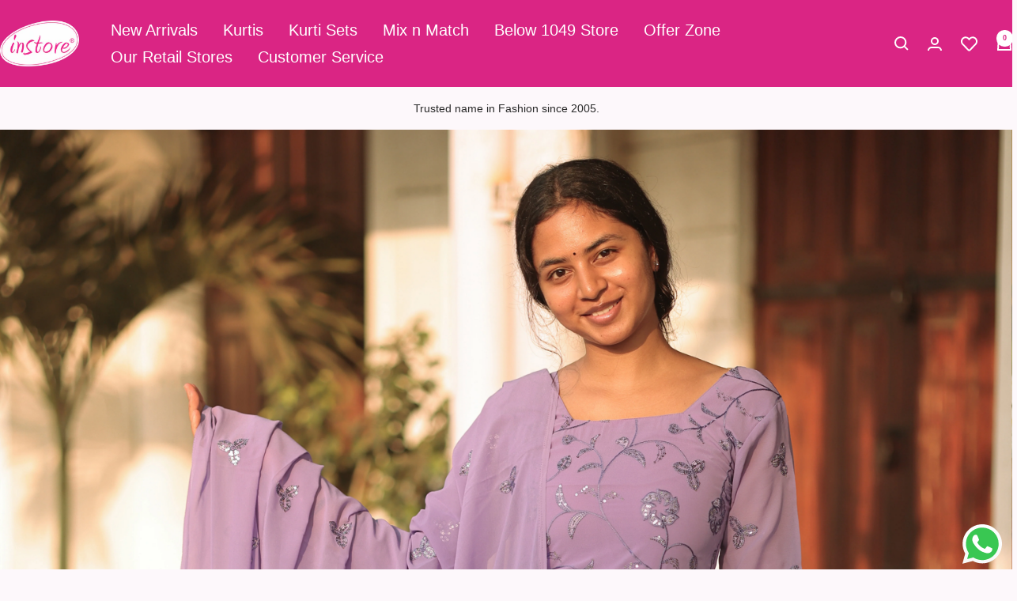

--- FILE ---
content_type: text/css
request_url: https://instore.co.in/cdn/shop/t/50/assets/wizzyCustom.css?v=73600089462072985471751026275
body_size: 1145
content:
.wizzy-search-wrapper .wizzy-search-results-container .wizzy-search-filters-top .search-filters-top-wrapper .wizzy-search-sort-wrapper .wizzy-sort-container{min-width:210px;padding-left:0}.customproduct-count{margin-right:0}.wizzy-search-wrapper .wizzy-search-results-container .wizzy-search-filters-top .wizzy-collection-heading{width:250px;word-wrap:break-word;white-space:normal;line-height:25px;overflow-wrap:break-word}predictive-search-drawer .drawer__footer,predictive-search-drawer .drawer__content{display:none}.wizzy-progress-container .wizzy-progress .wizzy-lds-ellipsis div{background:#da2584}.wizzyHover #search-drawer{transform:translate(0)!important;visibility:visible!important}.wizzyHover .predictive-search .drawer__overlay{visibility:visible!important;opacity:.3!important}.wizzy-autocomplete-wrapper.onLeft{position:fixed;top:82px!important;left:unset!important;right:0!important;width:500px;height:calc(100% - 85px);flex-direction:column;overflow-y:scroll}.wizzy-autocomplete-wrapper.onLeft .wizzy-autocomplete-top-products,.wizzy-autocomplete-wrapper .wizzy-autocomplete-top-products ul.autocomplete-top-products li.topproduct-item{width:100%}.wizzy-autocomplete-wrapper .wizzy-autocomplete-top-products ul.autocomplete-top-products li.topproduct-item a.topproduct-item-link{display:flex;padding-bottom:10px;align-items:center}.topproduct-item-image{width:30%}.wizzy-autocomplete-wrapper .wizzy-autocomplete-top-products ul.autocomplete-top-products li.topproduct-item a.topproduct-item-link .topproduct-item-image img{width:100%}.topproduct-item-info{width:70%;margin-left:20px;font-size:14px}.wizzy-autocomplete-wrapper.onLeft .wizzy-autocomplete-suggestions{width:100%}.wizzy-autocomplete-wrapper::-webkit-scrollbar{width:2px}.wizzy-autocomplete-wrapper::-webkit-scrollbar-track{background:#f1f1f1}.wizzy-autocomplete-wrapper::-webkit-scrollbar-thumb{background:#da2584}.wizzy-autocomplete-wrapper::-webkit-scrollbar-thumb:hover{background:#555}.wizzy-autocomplete-wrapper .wizzy-autocomplete-top-products .autocomplete-top-products-view-more .wizzy-autocomplete-top-products-view-more,.wizzy-autocomplete-wrapper .wizzy-autocomplete-top-products .autocomplete-top-products-view-more .wizzy-autocomplete-top-products-view-more:hover{background:#da2584}.wizzy-autocomplete-wrapper .wizzy-autocomplete-top-products .autocomplete-top-products-view-more .wizzy-autocomplete-top-products-view-more:after{margin-top:5px}.wizzy-search-results .wizzy-search-results-list .ProductItem__LabelList-pre-order{z-index:2!important}.wizzy-search-wrapper{max-width:100vw;width:100%}.wizzy-search-wrapper .wizzy-search-results-container .wizzy-search-results .wizzy-search-results-list{display:grid;grid-template-columns:repeat(auto-fit,calc(25% - 7.5px))}.wizzy-search-wrapper .wizzy-search-results-container .wizzy-search-results .wizzy-search-results-list .wizzy-result-product{width:100%}.wizzy-search-wrapper .wizzy-search-results-container .wizzy-search-filters-top .wizzy-selected-filters:first-child{margin-right:auto}.wizzy-search-wrapper .wizzy-search-results-container .wizzy-search-filters-top .wizzy-selected-filters .wizzy-selected-facet-list [data-facetkey=sizes] .wizzy-selected-facet-list-item-label .facet-item-label-value,.wizzy-search-results-container .wizzy-search-filters-list-top .facet-block-sizes .facet-body-sizes .facet-search-wrapper{display:none}.wizzy-search-results-container .wizzy-search-filters-list-top .facet-block-sizes .wizzy-facet-head{text-align:center}.wizzy-search-results-container .wizzy-search-filters-list-top .facet-block-sizes .facet-body-sizes .wizzy-facet-list{display:flex;list-style:none;justify-content:center;column-gap:10px;padding-left:0}.wizzy-search-results-container .wizzy-search-filters-list-top .facet-block-sizes .facet-body-sizes .wizzy-facet-list li{display:flex;align-items:center;justify-content:center;background:#fff;width:40px;height:40px;text-align:center;border-radius:50%;color:#000;font-size:12px;font-weight:700;border:#da2584 solid 1px}.wizzy-search-results-container .wizzy-search-filters-list-top .facet-block-sizes .facet-body-sizes .wizzy-facet-list li:hover{background:#da2584;color:#fff!important;cursor:pointer}.wizzy-search-results-container .wizzy-search-filters-list-top .facet-block-sizes .facet-body-sizes .wizzy-facet-list .active{background:#da2584;color:#fff!important}.wizzy-search-results-container .wizzy-search-filters-list-top .facet-block-sizes .facet-body-sizes .wizzy-facet-list li .wizzy-facet-list-item-count,.wizzy-search-results-container .wizzy-search-filters-list-top .facet-block-sizes .facet-body-sizes .wizzy-facet-list li .wizzy-facet-list-item-label .wizzy-facet-list-item-checkbox,.wizzy-search-results-container .wizzy-search-filters-list-top .facet-block-sizes .facet-body-sizes .wizzy-facet-list li .wizzy-facet-list-item-label .facet-item-label-value{display:none}.wizzy-search-wrapper .wizzy-search-results-container .wizzy-search-filters-top .spacer{flex-grow:1}.wizzy-search-wrapper .wizzy-search-results-container .wizzy-search-filters-top .wizzy-collection-heading{position:absolute;text-align:center;left:50%;transform:translate(-50%);font-size:1.5em;font-weight:700}.wizzy-search-wrapper .wizzy-search-results-container .wizzy-search-filters-top .wizzy-selected-filters .wizzy-selected-facet-list [data-facetkey=sizes] .wizzy-selected-facet-list-item-label .wizzy-facet-item-swatch{border:none!important}.wizzy-search-wrapper .wizzy-search-results-container .wizzy-search-filters-top .wizzy-selected-filters .wizzy-selected-facet-list li{display:flex;align-items:center}.wizzy-search-wrapper .wizzy-search-results-container .wizzy-search-filters-top{border-top:#ddd solid 1px;border-bottom:#ddd solid 1px;display:flex;align-items:center;justify-content:end}.wizzy-search-wrapper .wizzy-search-results-container .wizzy-search-filters-top .wizzy-search-filters-drawer .wizzy-search-filters-drawer-button .wizzy-filters-desktop-entry{width:100%;border:none;align-items:center}.wizzy-search-wrapper .wizzy-search-results-container .wizzy-search-filters-top .wizzy-search-filters-drawer{width:unset}.wizzy-search-wrapper .wizzy-search-results-container .wizzy-search-filters-top .wizzy-search-filters-drawer .wizzy-search-filters-drawer-button .wizzy-filters-desktop-entry svg{margin-inline-end:13px}.wizzy-search-wrapper .wizzy-search-results-container .wizzy-search-filters-top .search-filters-top-wrapper .wizzy-search-sort-wrapper .wizzy-sort-container{margin-bottom:0}.wizzy-search-wrapper .wizzy-search-results-wrapper .wizzy-search-filters-left .wizzy-search-filters-left-wrapper .wizzy-selected-filters .wizzy-selected-facet-list{list-style:none;padding-left:0;display:flex;flex-wrap:wrap;align-items:center;padding:1.5rem 0}.wizzy-search-wrapper .wizzy-search-results-wrapper .wizzy-search-filters-left .wizzy-search-filters-left-wrapper .wizzy-selected-filters .wizzy-selected-facet-list li{background:rgba(var(--text-color),.05);align-items:center;margin:6px;padding-block-start:7px;padding-block-end:8px;padding-inline-start:14px;padding-inline-end:13px;display:flex}.wizzy-search-wrapper .wizzy-search-results-wrapper .wizzy-search-filters-left .wizzy-search-filters-left-wrapper .wizzy-selected-filters .wizzy-selected-facet-list li .wizzy-selected-facet-delete:after{content:"\2715";color:#979797;margin-left:5px}.wizzy-search-wrapper .wizzy-search-results-wrapper .wizzy-search-filters-left .wizzy-search-filters-left-wrapper .wizzy-selected-filters .wizzy-selected-facet-list li .wizzy-selected-facet-list-item-label .wizzy-facet-item-swatch-wrapper{display:none}.wizzy-search-wrapper .wizzy-search-results-wrapper .wizzy-search-filters-left .wizzy-search-filters-left-wrapper .collapsible{visibility:visible;height:auto;display:block;overflow:auto}.wizzy-search-wrapper .wizzy-search-results-wrapper .wizzy-search-filters-left .wizzy-search-filters-left-wrapper .wizzy-filters-facet-block .facet-body-sizes .wizzy-facet-list li{min-width:44px;margin:4px;border-radius:22px;padding:4px 12px;border:1px solid rgb(221,217,219);background:rgb(var(--background));color:rgb(var(--text-color));text-align:center;cursor:pointer;-webkit-tap-highlight-color:transparent;transition:background .2s;position:relative}.wizzy-search-wrapper .wizzy-search-results-wrapper .wizzy-search-filters-left .wizzy-search-filters-left-wrapper .wizzy-filters-facet-block .facet-body-sizes .wizzy-facet-list .active{border:solid 1px rgb(40,40,40)}.wizzy-search-wrapper .wizzy-search-filters-left .wizzy-facet-body.facet-body-sizes .wizzy-facet-list .wizzy-facet-list-item.facet-has-swatch.active .wizzy-facet-item-swatch.facet-text-swatch{background:unset;color:#000}.wizzy-search-wrapper .wizzy-search-filters-left .wizzy-facet-body .wizzy-facet-list .wizzy-facet-list-item .wizzy-facet-list-item-checkbox input:checked~.checkbox-indicator{background:#da2584;border:solid 1px rgb(218,37,132)}.wizzy-filters-overlay .wizzy-search-wrapper .wizzy-search-results-wrapper .wizzy-search-filters-left .wizzy-filters-close-btn{display:block!important}.wizzy-facet-list-item-label .wizzy-facet-item-swatch-wrapper .wizzy-facet-item-swatch{border:none!important;padding:0!important}.wizzy-search-results-wrapper .wizzy-search-results-container .wizzy-search-sort-wrapper .wizzy-common-select-wrapper .wizzy-common-select-options-heading-wrapper{display:none}.wizzy-search-empty-results-wrapper .wizzy-search-results-container .wizzy-search-results .wizzy-search-results-list{column-gap:10px;row-gap:10px}.wizzy-search-empty-results-wrapper .wizzy-search-wrapper{z-index:1}.wizzy-search-empty-results-wrapper .wizzy-search-results-container .wizzy-search-results .wizzy-search-results-list .ProductItem__LabelList-new{top:auto;bottom:11px;left:11px;right:auto}@media (min-width: 768px){.wizzy-search-summary-container,.wizzy-search-wrapper.has-left-facets .wizzy-search-summary-container{margin-bottom:20px}.wizzy-search-wrapper{padding:20px 40px 0}.wizzy-common-select-container .wizzy-common-select-selector{background:transparent;border:none}.wizzy-search-wrapper .wizzy-search-results-container .wizzy-search-filters-top .wizzy-selected-filters ul.wizzy-selected-facet-list{padding-top:20px}}@media (max-width: 768px){.wizzy-category-page.wizzy-search-wrapper.has-left-facets .wizzy-search-results-wrapper .wizzy-search-results-container .wizzy-search-results{padding:0}.wizzy-autocomplete-wrapper.onLeft{width:89vw;max-width:500px;left:0!important}.wizzy-search-wrapper .wizzy-search-results-container .wizzy-search-results .wizzy-search-results-list{grid-template-columns:repeat(auto-fit,calc(50% - 5px));padding-top:20px!important}.wizzy-search-wrapper .wizzy-search-results-wrapper .wizzy-search-results-container .wizzy-search-results .wizzy-search-results-list .wizzy-result-product{width:100%;border:unset}.wizzy-search-wrapper .wizzy-search-results-wrapper .wizzy-search-results-container .wizzy-search-filters-top .search-filters-top-wrapper .wizzy-search-sort-wrapper{z-index:3}.wizzy-search-results-wrapper .wizzy-search-results-container .wizzy-search-sort-wrapper .wizzy-common-select-wrapper .wizzy-common-select-options-heading-wrapper{display:none;align-items:center;justify-content:center;border-left:0;border-right:0;border-top:1px solid #e3e3e3;width:100vw;bottom:27rem;top:auto;min-height:64px;font-family:Monotype Bodoni,serif;font-size:16px;position:absolute;left:0;background:#fff;border:1px solid #e3e3e3;z-index:3}.wizzy-common-select-container .wizzy-common-select-options{text-align:center}.wizzy-search-wrapper .wizzy-search-results-wrapper .wizzy-search-filters-list-top{display:block;width:auto}.wizzy-search-results-container .wizzy-search-filters-list-top .facet-block-sizes .facet-body-sizes .wizzy-facet-list{flex-wrap:wrap;column-gap:10px;row-gap:15px;padding:0}.wizzy-search-wrapper.has-left-facets .wizzy-search-results-wrapper .wizzy-search-results-container .wizzy-search-filters-top{position:relative}.wizzy-search-wrapper .wizzy-search-results-container .wizzy-search-filters-top{width:100%;display:block;justify-content:center;padding-left:0}.wizzy-search-wrapper .wizzy-search-results-container .wizzy-search-filters-top .wizzy-collection-heading{position:relative}.wizzy-search-wrapper .wizzy-search-filters-left .wizzy-filters-facet-block.collapsible.collapsed .wizzy-facet-head .facet-head-right:after{transform:rotate(45deg);bottom:3px;top:unset;width:10px;height:10px;display:inline-block;position:relative;top:3px;bottom:unset;right:5px;border-right:1px solid #000;border-bottom:1px solid #000}.wizzy-search-wrapper .wizzy-search-results-wrapper .wizzy-search-filters-left .wizzy-filters-facet-block.collapsible.collapsed .wizzy-facet-body{display:none}.wizzy-search-wrapper .wizzy-search-filters-left .wizzy-filters-facet-block.collapsible .wizzy-facet-head .facet-head-right:after{width:10px;height:10px;border-right:1px solid #000;border-bottom:1px solid #000;display:inline-block;transform:rotate(-135deg);position:relative;top:3px;bottom:unset;right:5px}.wizzy-search-empty-results-wrapper .wizzy-search-results-container .wizzy-search-results .wizzy-search-results-list{column-gap:10px;row-gap:10px}.wizzy-search-empty-results-wrapper .wizzy-search-wrapper{z-index:1}.wizzy-search-empty-results-wrapper .wizzy-search-results-container .wizzy-search-results .wizzy-search-results-list .ProductItem__LabelList-new{top:auto;bottom:11px;left:11px;right:auto}.lock-all .wizzy-search-wrapper .wizzy-search-results-wrapper .wizzy-filters-mobile-entry{z-index:9}}.wizzy-search-wrapper .wizzy-search-results-wrapper .wizzy-search-results-container .wizzy-pagination-container .wizzy-pagination-list li a{background:#da2584!important}
/*# sourceMappingURL=/cdn/shop/t/50/assets/wizzyCustom.css.map?v=73600089462072985471751026275 */


--- FILE ---
content_type: text/javascript
request_url: https://instore.co.in/cdn/shop/t/50/assets/custom.js?v=167639537848865775061736486545
body_size: -793
content:
//# sourceMappingURL=/cdn/shop/t/50/assets/custom.js.map?v=167639537848865775061736486545


--- FILE ---
content_type: text/javascript
request_url: https://instore.co.in/cdn/shop/t/50/assets/wizzyCustom.js?v=115777310957963536091756368590
body_size: 807
content:
const availableSizeStrings=["XS","S","M","L","XL","2XL","3XL","4XL","5XL","6XL","7XL","8XL","Free Size"];if(window.innerWidth<768){var searchInput=document.querySelector("#predictive-search-form .predictive-search__input");searchInput.addEventListener("click",function(e){document.documentElement.classList.add("wizzyHover")});var drawerCloseBtn=document.querySelector(".predictive-search .drawer__header .drawer__close-button");drawerCloseBtn.addEventListener("click",function(e){const body=document.body;document.documentElement.classList.contains("wizzyHover")&&document.documentElement.classList.remove("wizzyHover")})}window.onWizzyScriptLoaded=function(){window.wizzyConfig.events.registerEvent(window.wizzyConfig.events.allowedEvents.BEFORE_INIT,function(data){return window.wizzyConfig.common.isOnCategoryPage?window.wizzyConfig.common.lazyDOMConfig.contentDOMIdentifiers.push("#wizzy-shopify-collection-page-wrapper"):window.wizzyConfig.common.lazyDOMConfig.contentDOMIdentifiers.push("#main"),data.search.configs.facets.leftFacets.defaultCollapsed=!0,data.search.configs.facets.leftFacets.firstLeftDefaultOpened=!1,data.search.configs.facets.leftFacets.mobileCollapsible=!0,data.filters.configs.keepOpenedInMobileAfterApply=!0,data}),window.wizzyConfig.events.registerEvent(window.wizzyConfig.events.allowedEvents.VIEW_RENDERED,function(data){(window.innerWidth>768?document.querySelector(".wizzy-search-filters-top .wizzy-search-filters-drawer-button"):document.querySelector(".wizzy-filters-mobile-entry")).addEventListener("click",()=>{setTimeout(()=>{const sizeFacetTitle=document.querySelector(".wizzy-search-filters-left-mobile-extra .wizzy-search-filters-list-top .facet-block-sizes .facet-head-sizes .facet-head-title");console.log(sizeFacetTitle),sizeFacetTitle.innerHTML="Sizes"},20)});var container=document.querySelector(".wizzy-common-select-container"),drawer=document.querySelector(".wizzy-search-filters-drawer"),wrapper=document.querySelector(".wizzy-common-select-wrapper");if(container&&drawer){var width=window.getComputedStyle(container).width,widthNumber=parseFloat(width),newRight;wizzyConfig.common.isOnCategoryPage,newRight=widthNumber+50,drawer.style.left=newRight+"px",wrapper.style.width=newRight-30+"px"}document.querySelector(".wizzy-search-results-container .wizzy-common-select-wrapper .wizzy-common-select-options-heading-wrapper .wizzy-sort-option-close-btn").addEventListener("click",()=>{document.querySelector(".wizzy-search-wrapper .wizzy-search-results-wrapper .search-filters-top-wrapper .wizzy-search-sort-wrapper .wizzy-common-select-wrapper .wizzy-common-select-container .wizzy-common-select-overlay").click()}),document.querySelector(".wizzy-common-select-overlay").addEventListener("click",function(params){if(window.innerWidth<768){const sortOptionHeading=document.querySelector(".wizzy-common-select-options-heading-wrapper");sortOptionHeading.style.display="none"}}),document.querySelector(".wizzy-common-select-selector").addEventListener("click",function(params){const filterBG=document.querySelector(".wizzy-search-wrapper .wizzy-search-results-wrapper .wizzy-search-filters-left .wizzy-filters-bg");if(filterBG.style.display="none",window.innerWidth<768){const sortOptionHeading=document.querySelector(".wizzy-common-select-options-heading-wrapper");sortOptionHeading.style.display="flex"}}),_swat.initializeActionButtons(".wizzy-search-results");try{const totalProductCountEle=document.querySelector(".customproduct-count");totalProductCountEle&&(totalProductCountEle.innerHTML="",totalProductCountEle.innerHTML=data.data.response.payload.total+" Products",console.log("Inside IF",data))}catch(error){console.log(error)}return data}),window.wizzyConfig.events.registerEvent(window.wizzyConfig.events.allowedEvents.BEFORE_RENDER_RESULTS,function(data){let n=data.response.payload.facets.length;for(let i=0;i<n;i++)if(data.response.payload.facets[i].key==="sizes"){let m=data.response.payload.facets[i].data.length;newArray=[];for(let ii=0;ii<availableSizeStrings.length;ii++)for(let jj=0;jj<m;jj++)data.response.payload.facets[i].data[jj].key===availableSizeStrings[ii]&&newArray.push(data.response.payload.facets[i].data[jj]);data.response.payload.facets[i].data=newArray;break}return data}),window.wizzyConfig.events.registerEvent(window.wizzyConfig.events.allowedEvents.BEFORE_SEARCH_EXECUTED,function(data){return typeof data.facets=="object"?Array.isArray(data.facets)&&data.facets.forEach(facet=>{facet.key==="sizes"&&facet.position==="left"&&(facet.position="top")}):console.error("payload.filters.facets is not an array:",typeof payload.filters.facets),data}),window.wizzyConfig.events.registerEvent(window.wizzyConfig.events.allowedEvents.BEFORE_FILTERS_EXECUTED,function(payload2){return payload2.filters.showOOSProductsInOrder="true",typeof payload2.filters.facets=="object"?Array.isArray(payload2.filters.facets)&&payload2.filters.facets.forEach(facet=>{facet.key==="sizes"&&facet.position==="left"&&(facet.position="top")}):console.error("payload.filters.facets is not an array:",typeof payload2.filters.facets),payload2}),window.wizzyConfig.events.registerEvent(window.wizzyConfig.events.allowedEvents.EMPTY_RESULTS_RENDERED,function(data){return _swat.initializeActionButtons(".wizzy-search-results"),data}),window.wizzyConfig.events.registerEvent(window.wizzyConfig.events.allowedEvents.PRODUCTS_CACHED_RESULTS_RENDERED,function(payload2){return payload2}),window.wizzyConfig.events.registerEvent(window.wizzyConfig.events.allowedEvents.AFTER_PRODUCTS_TRANSFORMED,function(data){return data.forEach(item=>{let pricingArray=[];item.attributes.forEach(attr=>{if(attr.id=="product_published_at"){const currentDate=new Date,publishedDate=new Date(attr.values[0].value[0]),timeDiff=Math.abs(publishedDate-currentDate);Math.floor(timeDiff/(1e3*60*60*24))<60&&(item.newTag=!0)}if(attr.id==="product_preorder__custom"&&(item.preOrderTag=!0),attr.id==="product_variant_prices"){let prices=attr.values;item.IsInStock=prices.some(item2=>item2.inStock===!0),prices.forEach(pr=>{pricingArray.push(pr.value[0])})}}),maxPrice=Math.max(...pricingArray),minPrice=Math.min(...pricingArray)}),data}),changeTemplate("wizzy-autocomplete-topproducts"),changeTemplate("wizzy-search-wrapper"),changeTemplate("wizzy-search-results"),changeTemplate("wizzy-search-results-product"),changeTemplate("wizzy-common-select"),changeTemplate("wizzy-selected-facet-item-common")};const changeTemplate=function(div){const oldDiv=document.getElementById(div),newDiv=document.getElementById(div+"-new").text;oldDiv.text=newDiv};
//# sourceMappingURL=/cdn/shop/t/50/assets/wizzyCustom.js.map?v=115777310957963536091756368590
